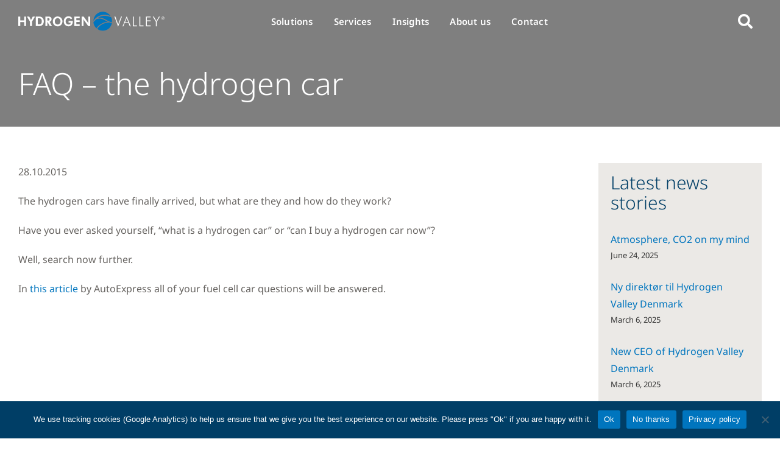

--- FILE ---
content_type: image/svg+xml
request_url: https://hydrogenvalley.dk/wp-content/uploads/2023/06/Hydrogen-Valley-logo-2023.svg
body_size: 4794
content:
<?xml version="1.0" encoding="utf-8"?>
<!-- Generator: Adobe Illustrator 27.5.0, SVG Export Plug-In . SVG Version: 6.00 Build 0)  -->
<svg version="1.1" id="Layer_1" xmlns="http://www.w3.org/2000/svg" xmlns:xlink="http://www.w3.org/1999/xlink" x="0px" y="0px"
	 width="323px" height="42px" viewBox="0 0 323 42" style="enable-background:new 0 0 323 42;" xml:space="preserve">
<style type="text/css">
	.st0{fill:#0075BE;}
	.st1{fill:#003E66;}
</style>
<g>
	<g>
		<g>
			<path class="st0" d="M203.8,9.8c-3.7-5.7-10-9.4-17.3-9.4c-11.1,0-20,8.7-20.6,19.6C181-0.4,202.4,8.9,203.8,9.8"/>
		</g>
		<g>
			<path class="st0" d="M205.2,12.3c-4.5-1.3-16.7-7.1-29.6,1.4c3-0.4,8.3-0.8,13.5,1.7c2.6,1.2,4.8,2.5,6.9,3.6
				c8.3,4.5,10.9,3.8,11,3.9c0.1-0.7,0.1-1.3,0.1-2C207.1,17.9,206.4,15,205.2,12.3"/>
			<path class="st0" d="M197.4,22c-0.7-0.4-1.5-0.8-2.3-1.2c-2.1-1.1-4.5-2.5-7.1-3.6c-7.6-3.3-13.3-1.4-14.7-1
				c-1.3,0.4-5.3,4.3-7.4,7.1c0.6,5.2,3,9.8,6.7,13.1C172.7,36,180.6,23.5,197.4,22"/>
			<path class="st0" d="M201.2,23.8c-18.3-0.2-26.4,13.1-26.8,13.8c3.4,2.5,7.6,4,12.2,4c10,0,18.4-7.2,20.2-16.7
				C205.1,25,201.6,23.8,201.2,23.8"/>
		</g>
	</g>
	<g>
		<polygon class="st1" points="13,10.8 13,19.1 4.3,19.1 4.3,10.8 0,10.8 0,31.5 4.3,31.5 4.3,22.8 13,22.8 13,31.5 17.3,31.5 
			17.3,10.8 		"/>
		<path class="st1" d="M25.9,31.5V22l-6.8-11.2h5l3,5.7c0.1,0.3,0.3,0.6,0.5,1.1c0.2,0.4,0.3,0.9,0.5,1.5c0.1-0.5,0.3-0.9,0.4-1.4
			c0.2-0.4,0.3-0.8,0.5-1.2l3-5.6h5L30.2,22v9.4H25.9z"/>
		<path class="st1" d="M43.1,27.7h2.4c2.2,0,3.9-0.5,4.9-1.6c1-1.1,1.5-2.7,1.5-5c0-2.3-0.5-3.9-1.5-5c-1-1.1-2.7-1.6-4.9-1.6h-2.4
			V27.7z M38.8,31.5V10.8h5.5c2.2,0,3.9,0.2,5.1,0.5c1.2,0.3,2.3,0.8,3.3,1.6c1.2,0.9,2.1,2.1,2.8,3.5c0.6,1.4,0.9,3,0.9,4.8
			c0,1.8-0.3,3.5-1,4.9c-0.6,1.4-1.6,2.6-2.8,3.5c-0.9,0.7-1.9,1.2-3.1,1.5c-1.1,0.3-2.8,0.4-4.9,0.4h-1.5H38.8z"/>
		<path class="st1" d="M64.3,19.6h0.6c1.7,0,2.9-0.2,3.4-0.6c0.6-0.4,0.8-1.1,0.8-2c0-1-0.3-1.7-0.9-2.2c-0.6-0.4-1.7-0.6-3.4-0.6
			h-0.6V19.6z M74.5,31.5h-5l-5.3-9.7v9.7H60V10.8h6.2c2.4,0,4.3,0.5,5.5,1.5c1.2,1,1.8,2.4,1.8,4.4c0,1.4-0.4,2.6-1.2,3.6
			c-0.8,1-1.9,1.6-3.2,1.8L74.5,31.5z"/>
		<path class="st1" d="M86.9,28.1c1.8,0,3.3-0.7,4.5-2c1.2-1.3,1.8-3,1.8-4.9c0-2-0.6-3.6-1.8-4.9c-1.2-1.3-2.7-2-4.5-2
			c-1.8,0-3.3,0.7-4.5,2c-1.2,1.3-1.8,3-1.8,5c0,2,0.6,3.6,1.8,5C83.5,27.4,85,28.1,86.9,28.1 M97.6,21.2c0,1.5-0.3,2.9-0.8,4.2
			c-0.5,1.3-1.3,2.5-2.3,3.5c-1,1-2.2,1.8-3.5,2.4c-1.3,0.5-2.7,0.8-4.1,0.8c-1.2,0-2.4-0.2-3.6-0.6c-1.2-0.4-2.3-1-3.2-1.8
			c-1.3-1-2.2-2.3-2.9-3.7c-0.7-1.4-1-3-1-4.6c0-1.5,0.3-2.9,0.8-4.2s1.3-2.5,2.3-3.5c1-1,2.2-1.8,3.5-2.3c1.3-0.6,2.7-0.8,4.1-0.8
			c1.4,0,2.8,0.3,4.1,0.8c1.3,0.6,2.5,1.3,3.5,2.3c1,1,1.8,2.2,2.3,3.5C97.3,18.3,97.6,19.7,97.6,21.2"/>
		<path class="st1" d="M111.2,20.6h9.2c0,0.1,0,0.3,0,0.4c0,0.1,0,0.4,0,0.6c0,3.1-0.9,5.6-2.6,7.5c-1.7,1.9-3.9,2.9-6.7,2.9
			c-3.1,0-5.7-1-7.7-3.1c-2-2-3-4.6-3-7.8c0-3.1,1-5.7,3-7.8c2-2,4.6-3.1,7.7-3.1c1.6,0,3.1,0.4,4.5,1.1c1.4,0.7,2.6,1.8,3.6,3.2
			l-2.9,2.2c-0.7-0.9-1.5-1.6-2.3-2c-0.8-0.4-1.7-0.6-2.8-0.6c-2,0-3.6,0.6-4.8,1.9c-1.2,1.3-1.8,3-1.8,5.1c0,2.1,0.6,3.8,1.8,5.1
			c1.2,1.3,2.8,1.9,4.7,1.9c1.4,0,2.6-0.3,3.4-1c0.9-0.7,1.3-1.6,1.3-2.7v-0.2h-4.8V20.6z"/>
		<polygon class="st1" points="123.8,31.5 123.8,10.8 135.6,10.8 135.6,14.5 128.1,14.5 128.1,18.8 135.6,18.8 135.6,22.5 
			128.1,22.5 128.1,27.7 135.6,27.7 135.6,31.5 		"/>
		<path class="st1" d="M139.8,31.5V10.8h4.5l8.9,12c0.3,0.3,0.5,0.8,0.8,1.4c0.3,0.6,0.6,1.3,1,2.2c-0.1-0.6-0.2-1.2-0.2-1.8
			c0-0.6-0.1-1.4-0.1-2.3V10.8h4.1v20.7h-4.2l-9.1-12.3c-0.3-0.3-0.5-0.8-0.8-1.4c-0.3-0.6-0.6-1.4-1-2.2c0.1,0.6,0.2,1.2,0.2,1.8
			c0,0.6,0.1,1.4,0.1,2.3v11.8H139.8z"/>
	</g>
	<g>
		<g>
			<polygon class="st1" points="220.5,32.7 212.3,10.9 214.5,10.9 220.6,28 226.9,10.9 229,10.9 			"/>
			<path class="st1" d="M235.7,23.2h7.3l-3.6-9.1L235.7,23.2z M230.3,31.9l9.2-21.8l8.8,21.8h-2.1l-2.7-7.1h-8.6l-2.8,7.1H230.3z"/>
			<polygon class="st1" points="253.1,31.9 253.1,10.9 255,10.9 255,30.1 262.2,30.1 262.2,31.9 			"/>
			<polygon class="st1" points="267.6,31.9 267.6,10.9 269.5,10.9 269.5,30.1 276.7,30.1 276.7,31.9 			"/>
			<polygon class="st1" points="282.1,31.9 282.1,10.9 292.5,10.9 292.5,12.7 284,12.7 284,19.3 292.5,19.3 292.5,21.1 284,21.1 
				284,30.1 292.5,30.1 292.5,31.9 			"/>
		</g>
		<polygon class="st1" points="304,31.9 304,22.2 297.1,10.9 299.4,10.9 305,20.5 310.7,10.9 312.8,10.9 305.9,22.2 305.9,31.9 		
			"/>
		<path class="st1" d="M316,14.3c0-1.9,1.6-3.5,3.5-3.5c2,0,3.5,1.6,3.5,3.5c0,1.9-1.6,3.5-3.5,3.5C317.5,17.8,316,16.2,316,14.3
			 M322.5,14.3c0-1.7-1.4-3-3-3s-3,1.3-3,3c0,1.7,1.4,3,3,3S322.5,15.9,322.5,14.3 M321.2,16.2h-0.6l-1.1-1.8h-0.6v1.8h-0.5v-3.8
			h1.7c0.7,0,1.4,0.2,1.4,1c0,0.8-0.5,1-1.2,1L321.2,16.2z M319.4,13.9c0.5,0,1.3,0.1,1.3-0.5c0-0.4-0.5-0.5-0.9-0.5h-1v1H319.4z"/>
	</g>
</g>
</svg>
